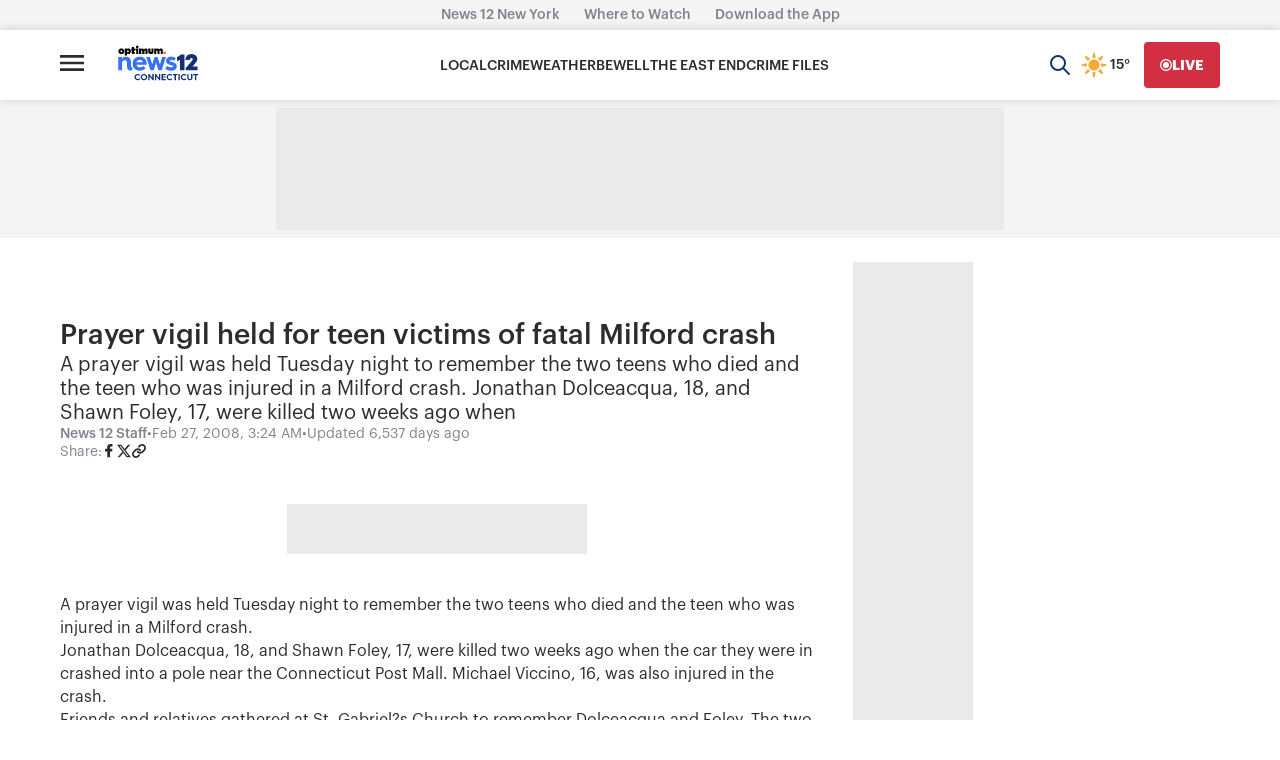

--- FILE ---
content_type: text/plain;charset=UTF-8
request_url: https://c.pub.network/v2/c
body_size: -268
content:
e3e2c052-0ece-4059-98fd-d79755a38183

--- FILE ---
content_type: text/plain;charset=UTF-8
request_url: https://c.pub.network/v2/c
body_size: -115
content:
2c86b4f0-ba5e-4b61-baed-0dd00c2eca29

--- FILE ---
content_type: application/javascript; charset=utf-8
request_url: https://fundingchoicesmessages.google.com/f/AGSKWxUxXQw_B5lgIrVzIRuzNk2niy-yYKU7IIYFKOfE2WUedYXTzUZQQBKDfS-wYeiWnVYAcdA5GCdokbwNzRO53IARVusqWZ_xHBUhABZIrOrUHbKN12E7QeDf_1wFl_P1BzKIpAHCwq4V_niaFn0lItgmggUKFJEHCMmhCe3wuPwZ91J7shlzDFZ2oP0=/_/ads.php.com/adx//rawtubelivead./quigo_ad_show_ads_
body_size: -1292
content:
window['f33c6a81-2dcc-43f2-9463-4b6808bdd17d'] = true;